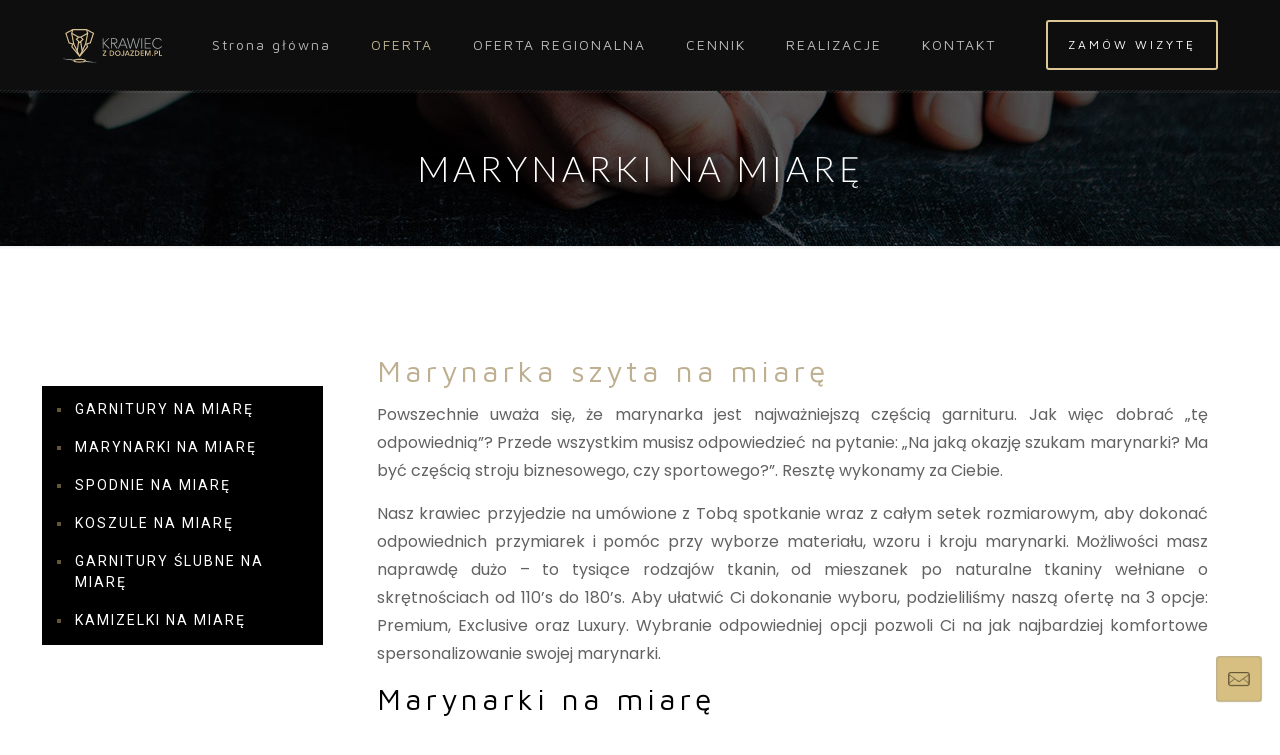

--- FILE ---
content_type: text/css; charset=UTF-8
request_url: https://krawieczdojazdem.pl/wp-content/cache/min/1/wp-content/plugins/interactive-polish-map/assets/style/interactive_polish_map.css?ver=1757961147
body_size: 6182
content:
#w{margin:0 auto}#w *{padding:0;margin:0;border:0 none;outline:0 none}#w li{cursor:pointer}#w li span{position:absolute;display:block;width:0;height:0;z-index:15}#w li a span.bg{z-index:3}#w li .map{top:0;left:0}#ipm_type_200 #w,#ipm_type_200 #w span.bg{background:transparent url(../../../../../../../../plugins/interactive-polish-map/assets/images/200.png) no-repeat -9999px 0}#ipm_type_200 #w{position:relative;top:0;left:0;display:block;background-position:0 -430px;list-style:none}#ipm_type_200 #w.ukryta{width:230px;height:215px}#ipm_type_200 #w.ukryta li{width:0;height:0;text-indent:-9999px}#ipm_type_200 #w.po_lewej{left:120px;width:230px;min-height:215px}#ipm_type_200 #w.po_lewej li{margin-left:-120px;width:120px}#ipm_type_200 #w.po_prawej{width:350px;min-height:215px}#ipm_type_200 #w.po_prawej li{width:120px;padding-left:230px}#ipm_type_200 #w.po_lewej li:first-child,#ipm_type_200 #w.po_prawej li:first-child{padding-top:2em}#ipm_type_200 #w.ponizej{width:230px;padding-top:220px;overflow:hidden}#ipm_type_200 #w.ponizej li{width:100%}#ipm_type_200 #w.ponizej.dwie_kolumny li{width:50%;float:left}#ipm_type_200 #w1 a:hover span.bg{top:115px;left:22px;width:64px;height:57px;background-position:-9px -75px}#ipm_type_200 #w1 .s1{top:115px;left:20px;width:50px;height:60px}#ipm_type_200 #w1 .s2{top:121px;left:70px;width:14px;height:17px}#ipm_type_200 #w1 .s3{top:138px;left:70px;width:4px;height:17px}#ipm_type_200 #w1 .s4{top:138px;left:74px;width:3px;height:10px}#ipm_type_200 #w1 .s5{top:138px;left:77px;width:3px;height:4px}#ipm_type_200 #w2 a:hover span.bg{top:52px;left:74px;width:51px;height:49px;background-position:-193px -216px}#ipm_type_200 #w2 .s1{top:55px;left:78px;width:45px;height:43px}#ipm_type_200 #w3 a:hover span.bg{top:97px;left:160px;width:55px;height:68px;background-position:-183px -9px}#ipm_type_200 #w3 .s1{top:96px;left:161px;width:50px;height:43px}#ipm_type_200 #w3 .s2{top:139px;left:166px;width:50px;height:8px}#ipm_type_200 #w3 .s3{top:147px;left:174px;width:45px;height:5px}#ipm_type_200 #w3 .s4{top:152px;left:180px;width:35px;height:5px}#ipm_type_200 #w3 .s5{top:157px;left:180px;width:13px;height:5px}#ipm_type_200 #w3 .s6{top:157px;left:200px;width:15px;height:5px}#ipm_type_200 #w4 a:hover span.bg{top:72px;left:20px;width:39px;height:58px;background-position:-10px -198px}#ipm_type_200 #w4 .s1{top:81px;left:27px;width:22px;height:36px}#ipm_type_200 #w4 .s2{top:77px;left:37px;width:14px;height:4px}#ipm_type_200 #w4 .s3{top:73px;left:47px;width:4px;height:4px}#ipm_type_200 #w4 .s4{top:88px;left:15px;width:30px;height:38px}#ipm_type_200 #w4 .s5{top:109px;left:45px;width:7px;height:9px}#ipm_type_200 #w4 .s6{top:112px;left:50px;width:7px;height:7px}#ipm_type_200 #w5 a:hover span.bg{top:96px;left:89px;width:54px;height:52px;background-position:-9px -138px}#ipm_type_200 #w5 .s1{top:98px;left:95px;width:47px;height:36px}#ipm_type_200 #w5 .s2{top:129px;left:91px;width:39px;height:9px}#ipm_type_200 #w5 .s3{top:138px;left:110px;width:19px;height:3px}#ipm_type_200 #w5 .s4{top:141px;left:118px;width:8px;height:4px}#ipm_type_200 #w6 a:hover span.bg{top:157px;left:109px;width:52px;height:45px;background-position:-68px -9px}#ipm_type_200 #w6 .s1{top:159px;left:111px;width:42px;height:45px}#ipm_type_200 #w6 .s2{top:177px;left:153px;width:4px;height:20px}#ipm_type_200 #w7 a:hover span.bg{top:61px;left:113px;width:79px;height:82px;background-position:-74px -125px}#ipm_type_200 #w7 .s1{top:64px;left:130px;width:58px;height:40px}#ipm_type_200 #w7 .s2{top:80px;left:117px;width:13px;height:21px}#ipm_type_200 #w7 .s3{top:72px;left:121px;width:10px;height:10px}#ipm_type_200 #w7 .s4{top:104px;left:133px;width:48px;height:3px}#ipm_type_200 #w7 .s5{top:107px;left:133px;width:33px;height:5px}#ipm_type_200 #w7 .s6{top:112px;left:142px;width:23px;height:8px}#ipm_type_200 #w7 .s7{top:120px;left:138px;width:23px;height:4px}#ipm_type_200 #w7 .s8{top:124px;left:138px;width:28px;height:10px}#ipm_type_200 #w7 .s9{top:134px;left:152px;width:14px;height:5px}#ipm_type_200 #w8 a:hover span.bg{top:135px;left:65px;width:39px;height:42px;background-position:-134px -68px}#ipm_type_200 #w8 .s1{top:138px;left:80px;width:20px;height:15px}#ipm_type_200 #w8 .s2{top:142px;left:77px;width:23px;height:16px}#ipm_type_200 #w8 .s3{top:148px;left:74px;width:22px;height:20px}#ipm_type_200 #w8 .s4{top:155px;left:70px;width:20px;height:25px}#ipm_type_200 #w9 a:hover span.bg{top:146px;left:152px;width:52px;height:60px;background-position:-10px -10px}#ipm_type_200 #w9 .s1{top:147px;left:153px;width:27px;height:30px}#ipm_type_200 #w9 .s2{top:162px;left:157px;width:50px;height:45px}#ipm_type_200 #w9 .s3{top:157px;left:193px;width:7px;height:5px}#ipm_type_200 #w10 a:hover span.bg{top:30px;left:158px;width:49px;height:72px;background-position:-58px -213px}#ipm_type_200 #w10 .s1{top:30px;left:179px;width:30px;height:66px}#ipm_type_200 #w10 .s2{top:35px;left:174px;width:5px;height:7px}#ipm_type_200 #w10 .s3{top:54px;left:171px;width:8px;height:29px}#ipm_type_200 #w10 .s4{top:59px;left:159px;width:12px;height:10px}#ipm_type_200 #w10 .s5{top:69px;left:163px;width:8px;height:5px}#ipm_type_200 #w10 .s6{top:74px;left:166px;width:5px;height:5px}#ipm_type_200 #w11 a:hover span.bg{top:18px;left:65px;width:57px;height:46px;background-position:-10px -288px}#ipm_type_200 #w11 .s1{top:15px;left:67px;width:47px;height:40px}#ipm_type_200 #w11 .s2{top:55px;left:67px;width:16px;height:6px}#ipm_type_200 #w11 .s3{top:55px;left:105px;width:9px;height:4px}#ipm_type_200 #w11 .s4{top:48px;left:114px;width:4px;height:6px}#ipm_type_200 #w12 a:hover span.bg{top:138px;left:88px;width:42px;height:57px;background-position:-83px -59px}#ipm_type_200 #w12 .s1{top:138px;left:100px;width:10px;height:3px}#ipm_type_200 #w12 .s2{top:141px;left:100px;width:18px;height:22px}#ipm_type_200 #w12 .s3{top:145px;left:118px;width:8px;height:15px}#ipm_type_200 #w12 .s4{top:158px;left:96px;width:20px;height:10px}#ipm_type_200 #w12 .s5{top:168px;left:90px;width:21px;height:30px}#ipm_type_200 #w12 .s6{top:181px;left:111px;width:6px;height:20px}#ipm_type_200 #w13 a:hover span.bg{top:130px;left:122px;width:46px;height:40px;background-position:-128px -9px}#ipm_type_200 #w13 .s1{top:134px;left:129px;width:23px;height:25px}#ipm_type_200 #w13 .s2{top:141px;left:126px;width:5px;height:18px}#ipm_type_200 #w13 .s3{top:138px;left:152px;width:15px;height:15px}#ipm_type_200 #w13 .s4{top:153px;left:135px;width:20px;height:10px}#ipm_type_200 #w13 .s5{top:153px;left:155px;width:6px;height:6px}#ipm_type_200 #w13 .s6{top:163px;left:137px;width:8px;height:4px}#ipm_type_200 #w14 a:hover span.bg{top:31px;left:110px;width:72px;height:43px;background-position:-112px -218px}#ipm_type_200 #w14 .s1{top:30px;left:114px;width:60px;height:18px}#ipm_type_200 #w14 .s2{top:30px;left:174px;width:6px;height:5px}#ipm_type_200 #w14 .s3{top:42px;left:118px;width:61px;height:12px}#ipm_type_200 #w14 .s4{top:54px;left:114px;width:57px;height:5px}#ipm_type_200 #w14 .s5{top:59px;left:114px;width:45px;height:5px}#ipm_type_200 #w14 .s6{top:64px;left:117px;width:30px;height:3px}#ipm_type_200 #w14 .s7{top:67px;left:123px;width:17px;height:5px}#ipm_type_200 #w15 a:hover span.bg{top:55px;left:44px;width:68px;height:85px;background-position:-158px -123px}#ipm_type_200 #w15 .s1{top:61px;left:51px;width:27px;height:50px}#ipm_type_200 #w15 .s2{top:81px;left:48px;width:33px;height:31px}#ipm_type_200 #w15 .s3{top:95px;left:55px;width:48px;height:20px}#ipm_type_200 #w15 .s4{top:90px;left:81px;width:8px;height:5px}#ipm_type_200 #w15 .s5{top:98px;left:103px;width:6px;height:8px}#ipm_type_200 #w15 .s6{top:115px;left:62px;width:35px;height:6px}#ipm_type_200 #w15 .s7{top:121px;left:66px;width:6px;height:3px}#ipm_type_200 #w15 .s8{top:121px;left:80px;width:16px;height:8px}#ipm_type_200 #w15 .s9{top:129px;left:84px;width:7px;height:9px}#ipm_type_200 #w16 a:hover span.bg{top:26px;left:13px;width:59px;height:63px;background-position:-139px -268px}#ipm_type_200 #w16 .s1{top:25px;left:10px;width:57px;height:36px}#ipm_type_200 #w16 .s2{top:61px;left:10px;width:50px;height:12px}#ipm_type_200 #w16 .s3{top:73px;left:10px;width:17px;height:15px}#ipm_type_200 #w16 .s4{top:73px;left:27px;width:20px;height:4px}#ipm_type_200 #w16 .s5{top:77px;left:27px;width:10px;height:4px}#ipm_type_200 #w16 .s6{top:73px;left:51px;width:6px;height:4px}#ipm_type_200 #w16 .s7{top:66px;left:60px;width:3px;height:5px}#ipm_type_300 #w,#ipm_type_300 #w span.bg{background:transparent url(../../../../../../../../plugins/interactive-polish-map/assets/images/300.png) no-repeat -9999px 0}#ipm_type_300 #w{position:relative;top:0;left:0;display:block;background-position:0 -580px;list-style:none}#ipm_type_300 #w.ukryta{width:320px;height:310px}#ipm_type_300 #w.ukryta li{width:0;height:0;text-indent:-9999px}#ipm_type_300 #w.po_lewej{left:120px;width:320px;min-height:310px}#ipm_type_300 #w.po_lewej li{margin-left:-120px;width:120px}#ipm_type_300 #w.po_prawej{width:450px;min-height:310px}#ipm_type_300 #w.po_prawej li{width:120px;padding-left:330px}#ipm_type_300 #w.po_lewej li:first-child,#ipm_type_300 #w.po_prawej li:first-child{padding-top:2em}#ipm_type_300 #w.ponizej{width:320px;padding-top:315px;overflow:hidden}#ipm_type_300 #w.ponizej li{width:100%}#ipm_type_300 #w.ponizej.dwie_kolumny li{width:50%;float:left}#ipm_type_300 #w1 a:hover span.bg{top:164px;left:29px;width:95px;height:85px;background-position:-10px -110px}#ipm_type_300 #w1 .s1{top:182px;left:20px;width:80px;height:80px}#ipm_type_300 #w1 .s2{top:176px;left:47px;width:70px;height:6px}#ipm_type_300 #w1 .s3{top:182px;left:100px;width:22px;height:15px}#ipm_type_300 #w1 .s4{top:197px;left:100px;width:7px;height:25px}#ipm_type_300 #w1 .s5{top:197px;left:107px;width:7px;height:12px}#ipm_type_300 #w1 .s6{top:166px;left:63px;width:27px;height:10px}#ipm_type_300 #w2 a:hover span.bg{top:69px;left:107px;width:76px;height:73px;background-position:-284px -321px}#ipm_type_300 #w2 .s1{top:71px;left:122px;width:18px;height:7px}#ipm_type_300 #w2 .s2{top:74px;left:122px;width:31px;height:4px}#ipm_type_300 #w2 .s3{top:78px;left:112px;width:60px;height:55px}#ipm_type_300 #w2 .s4{top:90px;left:172px;width:8px;height:20px}#ipm_type_300 #w2 .s5{top:133px;left:150px;width:17px;height:5px}#ipm_type_300 #w3 a:hover span.bg{top:137px;left:236px;width:81px;height:101px;background-position:-265px -13px}#ipm_type_300 #w3 .s1{top:153px;left:245px;width:75px;height:58px}#ipm_type_300 #w3 .s2{top:138px;left:278px;width:25px;height:15px}#ipm_type_300 #w3 .s3{top:148px;left:267px;width:18px;height:87px}#ipm_type_300 #w3 .s4{top:210px;left:257px;width:65px;height:10px}#ipm_type_300 #w3 .s5{top:220px;left:285px;width:35px;height:10px}#ipm_type_300 #w3 .s6{top:230px;left:297px;width:10px;height:5px}#ipm_type_300 #w3 .s7{top:170px;left:239px;width:6px;height:6px}#ipm_type_300 #w4 a:hover span.bg{top:100px;left:24px;width:60px;height:86px;background-position:-8px -291px}#ipm_type_300 #w4 .s1{top:122px;left:20px;width:47px;height:30px}#ipm_type_300 #w4 .s2{top:152px;left:20px;width:53px;height:14px}#ipm_type_300 #w4 .s3{top:160px;left:73px;width:7px;height:6px}#ipm_type_300 #w4 .s4{top:166px;left:20px;width:43px;height:10px}#ipm_type_300 #w4 .s5{top:176px;left:20px;width:27px;height:6px}#ipm_type_300 #w4 .s6{top:112px;left:35px;width:35px;height:10px}#ipm_type_300 #w4 .s7{top:106px;left:50px;width:20px;height:6px}#ipm_type_300 #w4 .s8{top:101px;left:65px;width:7px;height:6px}#ipm_type_300 #w5 a:hover span.bg{top:136px;left:130px;width:80px;height:78px;background-position:-9px -204px}#ipm_type_300 #w5 .s1{top:153px;left:150px;width:50px;height:57px}#ipm_type_300 #w5 .s2{top:138px;left:158px;width:15px;height:15px}#ipm_type_300 #w5 .s3{top:143px;left:173px;width:18px;height:10px}#ipm_type_300 #w5 .s4{top:148px;left:191px;width:5px;height:5px}#ipm_type_300 #w5 .s5{top:159px;left:200px;width:7px;height:12px}#ipm_type_300 #w5 .s6{top:165px;left:140px;width:10px;height:36px}#ipm_type_300 #w5 .s7{top:183px;left:132px;width:8px;height:15px}#ipm_type_300 #w5 .s8{top:171px;left:200px;width:4px;height:17px}#ipm_type_300 #w6 a:hover span.bg{top:227px;left:160px;width:76px;height:66px;background-position:-96px -10px}#ipm_type_300 #w6 .s1{top:242px;left:170px;width:55px;height:60px}#ipm_type_300 #w6 .s2{top:247px;left:163px;width:7px;height:15px}#ipm_type_300 #w6 .s3{top:270px;left:225px;width:8px;height:15px}#ipm_type_300 #w6 .s4{top:257px;left:225px;width:6px;height:13px}#ipm_type_300 #w6 .s5{top:237px;left:170px;width:31px;height:5px}#ipm_type_300 #w6 .s6{top:232px;left:174px;width:27px;height:5px}#ipm_type_300 #w6 .s7{top:228px;left:184px;width:15px;height:4px}#ipm_type_300 #w6 .s8{top:237px;left:213px;width:12px;height:5px}#ipm_type_300 #w7 a:hover span.bg{top:83px;left:166px;width:117px;height:121px;background-position:-106px -184px}#ipm_type_300 #w7 .s1{top:171px;left:204px;width:35px;height:17px}#ipm_type_300 #w7 .s2{top:175px;left:207px;width:38px;height:20px}#ipm_type_300 #w7 .s3{top:195px;left:225px;width:20px;height:4px}#ipm_type_300 #w7 .s4{top:110px;left:172px;width:90px;height:33px}#ipm_type_300 #w7 .s5{top:133px;left:167px;width:5px;height:6px}#ipm_type_300 #w7 .s6{top:133px;left:191px;width:87px;height:15px}#ipm_type_300 #w7 .s7{top:85px;left:222px;width:14px;height:17px}#ipm_type_300 #w7 .s8{top:102px;left:207px;width:39px;height:69px}#ipm_type_300 #w7 .s9{top:148px;left:196px;width:11px;height:11px}#ipm_type_300 #w7 .s10{top:148px;left:245px;width:22px;height:5px}#ipm_type_300 #w7 .s11{top:90px;left:180px;width:42px;height:20px}#ipm_type_300 #w8 a:hover span.bg{top:194px;left:94px;width:57px;height:62px;background-position:-199px -99px}#ipm_type_300 #w8 .s1{top:197px;left:114px;width:35px;height:20px}#ipm_type_300 #w8 .s2{top:209px;left:107px;width:37px;height:18px}#ipm_type_300 #w8 .s3{top:222px;left:100px;width:40px;height:20px}#ipm_type_300 #w8 .s4{top:242px;left:100px;width:30px;height:20px}#ipm_type_300 #w9 a:hover span.bg{top:210px;left:224px;width:77px;height:90px;background-position:-10px -10px}#ipm_type_300 #w9 .s1{top:235px;left:225px;width:80px;height:22px}#ipm_type_300 #w9 .s2{top:257px;left:231px;width:60px;height:45px}#ipm_type_300 #w9 .s3{top:230px;left:285px;width:12px;height:5px}#ipm_type_300 #w9 .s4{top:211px;left:245px;width:12px;height:9px}#ipm_type_300 #w9 .s5{top:220px;left:240px;width:28px;height:8px}#ipm_type_300 #w9 .s6{top:228px;left:230px;width:37px;height:7px}#ipm_type_300 #w10 a:hover span.bg{top:36px;left:233px;width:72px;height:105px;background-position:-83px -314px}#ipm_type_300 #w10 .s1{top:33px;left:262px;width:45px;height:100px}#ipm_type_300 #w10 .s2{top:43px;left:259px;width:4px;height:9px}#ipm_type_300 #w10 .s3{top:133px;left:277px;width:25px;height:5px}#ipm_type_300 #w10 .s4{top:71px;left:253px;width:9px;height:45px}#ipm_type_300 #w10 .s5{top:77px;left:246px;width:7px;height:35px}#ipm_type_300 #w10 .s6{top:82px;left:236px;width:10px;height:20px}#ipm_type_300 #w11 a:hover span.bg{top:19px;left:94px;width:84px;height:67px;background-position:-10px -424px}#ipm_type_300 #w11 .s1{top:15px;left:97px;width:70px;height:56px}#ipm_type_300 #w11 .s2{top:71px;left:97px;width:16px;height:10px}#ipm_type_300 #w11 .s3{top:71px;left:113px;width:9px;height:7px}#ipm_type_300 #w11 .s4{top:71px;left:153px;width:13px;height:7px}#ipm_type_300 #w11 .s5{top:71px;left:140px;width:13px;height:3px}#ipm_type_300 #w11 .s6{top:63px;left:167px;width:6px;height:7px}#ipm_type_300 #w12 a:hover span.bg{top:199px;left:128px;width:63px;height:85px;background-position:-119px -86px}#ipm_type_300 #w12 .s1{top:202px;left:149px;width:25px;height:35px}#ipm_type_300 #w12 .s2{top:217px;left:144px;width:26px;height:30px}#ipm_type_300 #w12 .s3{top:226px;left:140px;width:23px;height:60px}#ipm_type_300 #w12 .s4{top:210px;left:174px;width:10px;height:22px}#ipm_type_300 #w12 .s5{top:242px;left:130px;width:15px;height:20px}#ipm_type_300 #w12 .s6{top:262px;left:163px;width:8px;height:25px}#ipm_type_300 #w13 a:hover span.bg{top:186px;left:179px;width:68px;height:58px;background-position:-188px -13px}#ipm_type_300 #w13 .s1{top:203px;left:184px;width:56px;height:25px}#ipm_type_300 #w13 .s2{top:195px;left:190px;width:35px;height:8px}#ipm_type_300 #w13 .s3{top:188px;left:200px;width:7px;height:8px}#ipm_type_300 #w13 .s4{top:199px;left:225px;width:20px;height:21px}#ipm_type_300 #w13 .s5{top:228px;left:199px;width:31px;height:8px}#ipm_type_300 #w13 .s6{top:236px;left:201px;width:12px;height:6px}#ipm_type_300 #w14 a:hover span.bg{top:37px;left:161px;width:108px;height:65px;background-position:-164px -323px}#ipm_type_300 #w14 .s1{top:35px;left:167px;width:92px;height:28px}#ipm_type_300 #w14 .s2{top:35px;left:259px;width:7px;height:8px}#ipm_type_300 #w14 .s3{top:52px;left:173px;width:90px;height:19px}#ipm_type_300 #w14 .s4{top:70px;left:166px;width:70px;height:15px}#ipm_type_300 #w14 .s5{top:71px;left:236px;width:10px;height:11px}#ipm_type_300 #w14 .s6{top:71px;left:246px;width:7px;height:6px}#ipm_type_300 #w14 .s7{top:85px;left:170px;width:52px;height:5px}#ipm_type_300 #w14 .s8{top:90px;left:180px;width:27px;height:5px}#ipm_type_300 #w14 .s9{top:95px;left:180px;width:20px;height:5px}#ipm_type_300 #w15 a:hover span.bg{top:74px;left:63px;width:102px;height:128px;background-position:-233px -178px}#ipm_type_300 #w15 .s1{top:78px;left:93px;width:6px;height:5px}#ipm_type_300 #w15 .s2{top:81px;left:85px;width:27px;height:85px}#ipm_type_300 #w15 .s3{top:101px;left:80px;width:5px;height:65px}#ipm_type_300 #w15 .s4{top:106px;left:70px;width:45px;height:50px}#ipm_type_300 #w15 .s5{top:120px;left:67px;width:53px;height:32px}#ipm_type_300 #w15 .s6{top:125px;left:73px;width:55px;height:35px}#ipm_type_300 #w15 .s7{top:131px;left:90px;width:50px;height:45px}#ipm_type_300 #w15 .s8{top:176px;left:117px;width:23px;height:7px}#ipm_type_300 #w15 .s9{top:183px;left:122px;width:10px;height:15px}#ipm_type_300 #w15 .s10{top:131px;left:140px;width:10px;height:34px}#ipm_type_300 #w15 .s11{top:138px;left:150px;width:8px;height:15px}#ipm_type_300 #w16 a:hover span.bg{top:31px;left:15px;width:88px;height:94px;background-position:-204px -399px}#ipm_type_300 #w16 .s1{top:30px;left:15px;width:82px;height:48px}#ipm_type_300 #w16 .s2{top:78px;left:15px;width:70px;height:23px}#ipm_type_300 #w16 .s3{top:78px;left:85px;width:8px;height:6px}#ipm_type_300 #w16 .s4{top:91px;left:85px;width:4px;height:8px}#ipm_type_300 #w16 .s5{top:101px;left:10px;width:55px;height:5px}#ipm_type_300 #w16 .s6{top:101px;left:72px;width:8px;height:5px}#ipm_type_300 #w16 .s7{top:106px;left:10px;width:25px;height:16px}#ipm_type_300 #w16 .s8{top:106px;left:35px;width:15px;height:6px}#ipm_type_400 #w,#ipm_type_400 #w span.bg{background:transparent url(../../../../../../../../plugins/interactive-polish-map/assets/images/400.png) no-repeat -9999px 0}#ipm_type_400 #w{position:relative;top:0;left:0;display:block;background-position:0 -780px;list-style:none}#ipm_type_400 #w.ukryta{width:440px;height:410px}#ipm_type_400 #w.ukryta li{width:0;height:0;text-indent:-9999px}#ipm_type_400 #w.po_lewej{left:150px;width:440px;min-height:410px}#ipm_type_400 #w.po_lewej li{margin-left:-150px;width:150px}#ipm_type_400 #w.po_prawej{width:600px;min-height:410px}#ipm_type_400 #w.po_prawej li{width:150px;padding-left:440px}#ipm_type_400 #w.po_lewej li:first-child,#ipm_type_400 #w.po_prawej li:first-child{padding-top:2em}#ipm_type_400 #w.ponizej{width:440px;padding-top:415px;overflow:hidden}#ipm_type_400 #w.ponizej li{width:100%}#ipm_type_400 #w.ponizej.dwie_kolumny li{width:50%;float:left}#ipm_type_400 #w.ponizej.trzy_kolumny li{width:33%;float:left}#ipm_type_400 #w1 a:hover span.bg{top:212px;left:36px;width:125px;height:112px;background-position:-12px -143px}#ipm_type_400 #w1 .s1{top:226px;left:60px;width:70px;height:100px}#ipm_type_400 #w1 .s2{top:215px;left:82px;width:33px;height:15px}#ipm_type_400 #w1 .s3{top:235px;left:25px;width:40px;height:50px}#ipm_type_400 #w1 .s4{top:226px;left:130px;width:20px;height:44px}#ipm_type_400 #w1 .s5{top:239px;left:150px;width:8px;height:17px}#ipm_type_400 #w1 .s6{top:270px;left:130px;width:12px;height:10px}#ipm_type_400 #w1 .s7{top:280px;left:130px;width:7px;height:11px}#ipm_type_400 #w2 a:hover span.bg{top:86px;left:139px;width:101px;height:96px;background-position:-372px -423px}#ipm_type_400 #w2 .s1{top:98px;left:146px;width:70px;height:62px}#ipm_type_400 #w2 .s2{top:90px;left:162px;width:36px;height:10px}#ipm_type_400 #w2 .s3{top:112px;left:216px;width:19px;height:29px}#ipm_type_400 #w2 .s4{top:141px;left:216px;width:10px;height:20px}#ipm_type_400 #w2 .s5{top:160px;left:166px;width:60px;height:7px}#ipm_type_400 #w2 .s6{top:167px;left:185px;width:37px;height:4px}#ipm_type_400 #w2 .s7{top:171px;left:197px;width:22px;height:7px}#ipm_type_400 #w3 a:hover span.bg{top:176px;left:311px;width:107px;height:133px;background-position:-346px -15px}#ipm_type_400 #w3 .s1{top:175px;left:322px;width:100px;height:100px}#ipm_type_400 #w3 .s2{top:220px;left:313px;width:10px;height:7px}#ipm_type_400 #w3 .s3{top:275px;left:338px;width:85px;height:12px}#ipm_type_400 #w3 .s4{top:287px;left:353px;width:70px;height:10px}#ipm_type_400 #w3 .s5{top:297px;left:350px;width:26px;height:8px}#ipm_type_400 #w3 .s6{top:297px;left:390px;width:20px;height:10px}#ipm_type_400 #w4 a:hover span.bg{top:126px;left:31px;width:77px;height:114px;background-position:-12px -384px}#ipm_type_400 #w4 .s1{top:156px;left:25px;width:60px;height:70px}#ipm_type_400 #w4 .s2{top:143px;left:46px;width:40px;height:13px}#ipm_type_400 #w4 .s3{top:134px;left:66px;width:25px;height:9px}#ipm_type_400 #w4 .s4{top:126px;left:84px;width:8px;height:8px}#ipm_type_400 #w4 .s5{top:226px;left:25px;width:35px;height:10px}#ipm_type_400 #w4 .s6{top:195px;left:85px;width:10px;height:20px}#ipm_type_400 #w4 .s7{top:205px;left:95px;width:10px;height:13px}#ipm_type_400 #w5 a:hover span.bg{top:175px;left:170px;width:107px;height:102px;background-position:-12px -268px}#ipm_type_400 #w5 .s1{top:177px;left:211px;width:20px;height:10px}#ipm_type_400 #w5 .s2{top:187px;left:205px;width:45px;height:75px}#ipm_type_400 #w5 .s3{top:262px;left:228px;width:14px;height:11px}#ipm_type_400 #w5 .s4{top:197px;left:197px;width:62px;height:55px}#ipm_type_400 #w5 .s5{top:212px;left:183px;width:22px;height:50px}#ipm_type_400 #w5 .s6{top:239px;left:174px;width:10px;height:17px}#ipm_type_400 #w5 .s7{top:182px;left:231px;width:18px;height:5px}#ipm_type_400 #w5 .s8{top:190px;left:250px;width:9px;height:7px}#ipm_type_400 #w5 .s9{top:205px;left:259px;width:12px;height:17px}#ipm_type_400 #w5 .s10{top:219px;left:259px;width:8px;height:25px}#ipm_type_400 #w6 a:hover span.bg{top:296px;left:210px;width:101px;height:87px;background-position:-123px -10px}#ipm_type_400 #w6 .s1{top:298px;left:241px;width:20px;height:5px}#ipm_type_400 #w6 .s2{top:303px;left:227px;width:37px;height:7px}#ipm_type_400 #w6 .s3{top:310px;left:224px;width:40px;height:75px}#ipm_type_400 #w6 .s4{top:320px;left:215px;width:9px;height:22px}#ipm_type_400 #w6 .s5{top:316px;left:264px;width:43px;height:65px}#ipm_type_400 #w6 .s6{top:308px;left:279px;width:17px;height:8px}#ipm_type_400 #w7 a:hover span.bg{top:104px;left:217px;width:155px;height:160px;background-position:-135px -243px}#ipm_type_400 #w7 .s1{top:127px;left:235px;width:88px;height:55px}#ipm_type_400 #w7 .s2{top:105px;left:265px;width:58px;height:100px}#ipm_type_400 #w7 .s3{top:140px;left:226px;width:10px;height:42px}#ipm_type_400 #w7 .s4{top:167px;left:219px;width:7px;height:10px}#ipm_type_400 #w7 .s5{top:143px;left:249px;width:112px;height:50px}#ipm_type_400 #w7 .s6{top:175px;left:361px;width:7px;height:10px}#ipm_type_400 #w7 .s7{top:193px;left:258px;width:8px;height:12px}#ipm_type_400 #w7 .s8{top:205px;left:271px;width:42px;height:47px}#ipm_type_400 #w7 .s9{top:205px;left:313px;width:10px;height:15px}#ipm_type_400 #w7 .s10{top:227px;left:293px;width:29px;height:32px}#ipm_type_400 #w7 .s11{top:222px;left:267px;width:5px;height:22px}#ipm_type_400 #w7 .s12{top:193px;left:323px;width:20px;height:4px}#ipm_type_400 #w8 a:hover span.bg{top:252px;left:122px;width:77px;height:81px;background-position:-259px -126px}#ipm_type_400 #w8 .s1{top:291px;left:130px;width:40px;height:45px}#ipm_type_400 #w8 .s2{top:280px;left:137px;width:45px;height:37px}#ipm_type_400 #w8 .s3{top:270px;left:142px;width:47px;height:25px}#ipm_type_400 #w8 .s4{top:256px;left:150px;width:43px;height:22px}#ipm_type_400 #w9 a:hover span.bg{top:273px;left:295px;width:103px;height:118px;background-position:-8px -10px}#ipm_type_400 #w9 .s1{top:286px;left:315px;width:38px;height:11px}#ipm_type_400 #w9 .s2{top:275px;left:322px;width:16px;height:12px}#ipm_type_400 #w9 .s3{top:296px;left:307px;width:43px;height:9px}#ipm_type_400 #w9 .s4{top:297px;left:376px;width:14px;height:9px}#ipm_type_400 #w9 .s5{top:305px;left:307px;width:90px;height:90px}#ipm_type_400 #w9 .s6{top:302px;left:296px;width:11px;height:31px}#ipm_type_400 #w9 .s7{top:333px;left:302px;width:6px;height:15px}#ipm_type_400 #w10 a:hover span.bg{top:42px;left:307px;width:98px;height:138px;background-position:-105px -417px}#ipm_type_400 #w10 .s1{top:35px;left:347px;width:60px;height:140px}#ipm_type_400 #w10 .s2{top:50px;left:340px;width:7px;height:15px}#ipm_type_400 #w10 .s3{top:102px;left:310px;width:40px;height:27px}#ipm_type_400 #w10 .s4{top:90px;left:333px;width:15px;height:60px}#ipm_type_400 #w10 .s5{top:100px;left:323px;width:10px;height:43px}#ipm_type_400 #w10 .s6{top:150px;left:342px;width:5px;height:12px}#ipm_type_400 #w11 a:hover span.bg{top:19px;left:121px;width:114px;height:89px;background-position:-12px -560px}#ipm_type_400 #w11 .s1{top:15px;left:127px;width:93px;height:75px}#ipm_type_400 #w11 .s2{top:90px;left:127px;width:35px;height:11px}#ipm_type_400 #w11 .s3{top:90px;left:198px;width:20px;height:10px}#ipm_type_400 #w11 .s4{top:75px;left:220px;width:7px;height:10px}#ipm_type_400 #w12 a:hover span.bg{top:258px;left:167px;width:85px;height:110px;background-position:-154px -111px}#ipm_type_400 #w12 .s1{top:262px;left:193px;width:35px;height:48px}#ipm_type_400 #w12 .s2{top:278px;left:189px;width:35px;height:42px}#ipm_type_400 #w12 .s3{top:295px;left:182px;width:33px;height:80px}#ipm_type_400 #w12 .s4{top:317px;left:170px;width:12px;height:25px}#ipm_type_400 #w12 .s5{top:342px;left:215px;width:10px;height:35px}#ipm_type_400 #w12 .s6{top:273px;left:227px;width:14px;height:30px}#ipm_type_400 #w13 a:hover span.bg{top:242px;left:236px;width:93px;height:77px;background-position:-243px -15px}#ipm_type_400 #w13 .s1{top:252px;left:250px;width:45px;height:46px}#ipm_type_400 #w13 .s2{top:244px;left:259px;width:13px;height:10px}#ipm_type_400 #w13 .s3{top:262px;left:241px;width:10px;height:36px}#ipm_type_400 #w13 .s4{top:259px;left:295px;width:27px;height:27px}#ipm_type_400 #w13 .s5{top:298px;left:261px;width:38px;height:10px}#ipm_type_400 #w13 .s6{top:308px;left:264px;width:15px;height:8px}#ipm_type_400 #w13 .s7{top:286px;left:295px;width:20px;height:10px}#ipm_type_400 #w13 .s8{top:296px;left:295px;width:12px;height:6px}#ipm_type_400 #w14 a:hover span.bg{top:44px;left:211px;width:145px;height:86px;background-position:-213px -428px}#ipm_type_400 #w14 .s1{top:35px;left:220px;width:120px;height:40px}#ipm_type_400 #w14 .s2{top:35px;left:340px;width:10px;height:15px}#ipm_type_400 #w14 .s3{top:75px;left:227px;width:100px;height:30px}#ipm_type_400 #w14 .s4{top:65px;left:327px;width:20px;height:25px}#ipm_type_400 #w14 .s5{top:85px;left:218px;width:115px;height:15px}#ipm_type_400 #w14 .s6{top:97px;left:215px;width:80px;height:15px}#ipm_type_400 #w14 .s7{top:112px;left:235px;width:31px;height:15px}#ipm_type_400 #w14 .s8{top:112px;left:266px;width:15px;height:6px}#ipm_type_400 #w15 a:hover span.bg{top:93px;left:81px;width:136px;height:167px;background-position:-304px -236px}#ipm_type_400 #w15 .s1{top:101px;left:112px;width:35px;height:25px}#ipm_type_400 #w15 .s2{top:126px;left:108px;width:39px;height:90px}#ipm_type_400 #w15 .s3{top:166px;left:105px;width:80px;height:50px}#ipm_type_400 #w15 .s4{top:143px;left:85px;width:67px;height:52px}#ipm_type_400 #w15 .s5{top:133px;left:91px;width:20px;height:10px}#ipm_type_400 #w15 .s6{top:195px;left:93px;width:12px;height:10px}#ipm_type_400 #w15 .s7{top:160px;left:150px;width:17px;height:8px}#ipm_type_400 #w15 .s8{top:170px;left:185px;width:12px;height:42px}#ipm_type_400 #w15 .s9{top:177px;left:197px;width:8px;height:20px}#ipm_type_400 #w15 .s10{top:177px;left:205px;width:6px;height:10px}#ipm_type_400 #w15 .s11{top:216px;left:114px;width:70px;height:10px}#ipm_type_400 #w15 .s12{top:226px;left:150px;width:33px;height:13px}#ipm_type_400 #w15 .s13{top:239px;left:158px;width:16px;height:17px}#ipm_type_400 #w16 a:hover span.bg{top:35px;left:17px;width:119px;height:124px;background-position:-266px -526px}#ipm_type_400 #w16 .s1{top:31px;left:17px;width:95px;height:95px}#ipm_type_400 #w16 .s2{top:31px;left:112px;width:15px;height:70px}#ipm_type_400 #w16 .s3{top:126px;left:16px;width:30px;height:30px}#ipm_type_400 #w16 .s4{top:126px;left:46px;width:20px;height:17px}#ipm_type_400 #w16 .s5{top:126px;left:66px;width:18px;height:8px}#ipm_type_400 #w16 .s6{top:126px;left:92px;width:16px;height:7px}#ipm_type_500 #w,#ipm_type_500 #w span.bg{background:transparent url(../../../../../../../../plugins/interactive-polish-map/assets/images/500.png) no-repeat -9999px 0}#ipm_type_500 #w{position:relative;top:0;left:0;display:block;background-position:0 -990px;list-style:none}#ipm_type_500 #w.ukryta{width:540px;height:500px}#ipm_type_500 #w.ukryta li{width:0;height:0;text-indent:-9999px}#ipm_type_500 #w.po_lewej{left:210px;width:540px;min-height:500px}#ipm_type_500 #w.po_lewej li{margin-left:-210px;width:200px}#ipm_type_500 #w.po_prawej{width:750px;min-height:500px}#ipm_type_500 #w.po_prawej li{width:200px;padding-left:550px}#ipm_type_500 #w.po_lewej li:first-child,#ipm_type_500 #w.po_prawej li:first-child{padding-top:2em}#ipm_type_500 #w.ponizej{width:540px;padding-top:520px;overflow:hidden}#ipm_type_500 #w.ponizej li{width:100%}#ipm_type_500 #w.ponizej.dwie_kolumny li{width:50%;float:left}#ipm_type_500 #w.ponizej.trzy_kolumny li{width:33%;float:left}#ipm_type_500 #w li span{position:absolute;display:block;width:0;height:0;z-index:15}#ipm_type_500 #w1 a:hover span.bg{top:260px;left:42px;width:156px;height:140px;background-position:-9px -176px}#ipm_type_500 #w1 .s1{top:288px;left:38px;width:120px;height:115px}#ipm_type_500 #w1 .s2{top:273px;left:87px;width:100px;height:15px}#ipm_type_500 #w1 .s3{top:263px;left:100px;width:38px;height:10px}#ipm_type_500 #w1 .s4{top:288px;left:158px;width:31px;height:40px}#ipm_type_500 #w1 .s5{top:328px;left:158px;width:15px;height:30px}#ipm_type_500 #w1 .s6{top:278px;left:77px;width:10px;height:10px}#ipm_type_500 #w1 .s7{top:290px;left:189px;width:8px;height:23px}#ipm_type_500 #w2 a:hover span.bg{top:103px;left:172px;width:123px;height:118px;background-position:-469px -528px}#ipm_type_500 #w2 .s1{top:115px;left:178px;width:50px;height:80px}#ipm_type_500 #w2 .s2{top:117px;left:228px;width:38px;height:90px}#ipm_type_500 #w2 .s3{top:131px;left:266px;width:10px;height:72px}#ipm_type_500 #w2 .s4{top:203px;left:240px;width:35px;height:15px}#ipm_type_500 #w2 .s5{top:136px;left:275px;width:15px;height:37px}#ipm_type_500 #w2 .s6{top:170px;left:275px;width:7px;height:28px}#ipm_type_500 #w2 .s7{top:195px;left:205px;width:25px;height:10px}#ipm_type_500 #w2 .s8{top:110px;left:228px;width:18px;height:7px}#ipm_type_500 #w2 .s9{top:105px;left:200px;width:27px;height:12px}#ipm_type_500 #w3 a:hover span.bg{top:216px;left:387px;width:133px;height:166px;background-position:-433px -9px}#ipm_type_500 #w3 .s1{top:238px;left:398px;width:125px;height:105px}#ipm_type_500 #w3 .s2{top:218px;left:455px;width:35px;height:20px}#ipm_type_500 #w3 .s3{top:343px;left:438px;width:80px;height:26px}#ipm_type_500 #w3 .s4{top:343px;left:420px;width:20px;height:12px}#ipm_type_500 #w3 .s5{top:230px;left:440px;width:17px;height:8px}#ipm_type_500 #w3 .s6{top:367px;left:433px;width:40px;height:10px}#ipm_type_500 #w3 .s7{top:367px;left:484px;width:20px;height:13px}#ipm_type_500 #w3 .s8{top:271px;left:388px;width:10px;height:10px}#ipm_type_500 #w4 a:hover span.bg{top:153px;left:36px;width:94px;height:143px;background-position:-9px -478px}#ipm_type_500 #w4 .s1{top:163px;left:76px;width:34px;height:25px}#ipm_type_500 #w4 .s2{top:174px;left:52px;width:24px;height:14px}#ipm_type_500 #w4 .s3{top:187px;left:25px;width:82px;height:75px}#ipm_type_500 #w4 .s4{top:245px;left:97px;width:17px;height:19px}#ipm_type_500 #w4 .s5{top:262px;left:35px;width:64px;height:18px}#ipm_type_500 #w4 .s6{top:252px;left:113px;width:15px;height:15px}#ipm_type_500 #w4 .s7{top:154px;left:102px;width:10px;height:10px}#ipm_type_500 #w4 .s8{top:280px;left:43px;width:33px;height:10px}#ipm_type_500 #w4 .s9{top:280px;left:83px;width:8px;height:8px}#ipm_type_500 #w5 a:hover span.bg{top:214px;left:210px;width:131px;height:127px;background-position:-9px -333px}#ipm_type_500 #w5 .s1{top:240px;left:240px;width:85px;height:70px}#ipm_type_500 #w5 .s2{top:217px;left:259px;width:23px;height:8px}#ipm_type_500 #w5 .s3{top:260px;left:226px;width:15px;height:60px}#ipm_type_500 #w5 .s4{top:293px;left:215px;width:15px;height:22px}#ipm_type_500 #w5 .s5{top:308px;left:240px;width:70px;height:18px}#ipm_type_500 #w5 .s6{top:325px;left:278px;width:22px;height:14px}#ipm_type_500 #w5 .s7{top:224px;left:253px;width:60px;height:16px}#ipm_type_500 #w5 .s8{top:252px;left:325px;width:12px;height:22px}#ipm_type_500 #w5 .s9{top:277px;left:325px;width:7px;height:25px}#ipm_type_500 #w6 a:hover span.bg{top:365px;left:260px;width:125px;height:109px;background-position:-152px -9px}#ipm_type_500 #w6 .s1{top:390px;left:277px;width:93px;height:90px}#ipm_type_500 #w6 .s2{top:397px;left:268px;width:10px;height:30px}#ipm_type_500 #w6 .s3{top:375px;left:278px;width:50px;height:15px}#ipm_type_500 #w6 .s4{top:367px;left:302px;width:23px;height:8px}#ipm_type_500 #w6 .s5{top:381px;left:345px;width:25px;height:10px}#ipm_type_500 #w6 .s6{top:410px;left:368px;width:8px;height:50px}#ipm_type_500 #w6 .s7{top:403px;left:262px;width:6px;height:12px}#ipm_type_500 #w6 .s8{top:426px;left:375px;width:6px;height:30px}#ipm_type_500 #w7 a:hover span.bg{top:125px;left:269px;width:193px;height:200px;background-position:-168px -301px}#ipm_type_500 #w7 .s1{top:135px;left:350px;width:37px;height:20px}#ipm_type_500 #w7 .s2{top:145px;left:325px;width:25px;height:10px}#ipm_type_500 #w7 .s3{top:155px;left:288px;width:115px;height:70px}#ipm_type_500 #w7 .s4{top:170px;left:280px;width:8px;height:53px}#ipm_type_500 #w7 .s5{top:173px;left:403px;width:25px;height:70px}#ipm_type_500 #w7 .s6{top:210px;left:428px;width:25px;height:26px}#ipm_type_500 #w7 .s7{top:225px;left:337px;width:66px;height:47px}#ipm_type_500 #w7 .s8{top:225px;left:317px;width:20px;height:27px}#ipm_type_500 #w7 .s9{top:272px;left:330px;width:60px;height:35px}#ipm_type_500 #w7 .s10{top:127px;left:370px;width:15px;height:8px}#ipm_type_500 #w7 .s11{top:280px;left:365px;width:35px;height:40px}#ipm_type_500 #w7 .s12{top:202px;left:273px;width:7px;height:17px}#ipm_type_500 #w7 .s13{top:307px;left:345px;width:20px;height:6px}#ipm_type_500 #w7 .s14{top:215px;left:452px;width:8px;height:11px}#ipm_type_500 #w8 a:hover span.bg{top:310px;left:150px;width:94px;height:102px;background-position:-324px -155px}#ipm_type_500 #w8 .s1{top:345px;left:167px;width:60px;height:45px}#ipm_type_500 #w8 .s2{top:331px;left:173px;width:62px;height:34px}#ipm_type_500 #w8 .s3{top:316px;left:182px;width:58px;height:25px}#ipm_type_500 #w8 .s4{top:360px;left:157px;width:10px;height:25px}#ipm_type_500 #w8 .s5{top:388px;left:182px;width:28px;height:30px}#ipm_type_500 #w9 a:hover span.bg{top:337px;left:367px;width:126px;height:147px;background-position:-10px -9px}#ipm_type_500 #w9 .s1{top:378px;left:380px;width:115px;height:110px}#ipm_type_500 #w9 .s2{top:373px;left:370px;width:10px;height:45px}#ipm_type_500 #w9 .s3{top:364px;left:380px;width:55px;height:14px}#ipm_type_500 #w9 .s4{top:353px;left:392px;width:47px;height:11px}#ipm_type_500 #w9 .s5{top:369px;left:467px;width:20px;height:9px}#ipm_type_500 #w9 .s6{top:340px;left:402px;width:20px;height:13px}#ipm_type_500 #w10 a:hover span.bg{top:47px;left:381px;width:118px;height:173px;background-position:-128px -518px}#ipm_type_500 #w10 .s1{top:45px;left:434px;width:80px;height:168px}#ipm_type_500 #w10 .s2{top:120px;left:405px;width:30px;height:57px}#ipm_type_500 #w10 .s3{top:124px;left:386px;width:19px;height:32px}#ipm_type_500 #w10 .s4{top:59px;left:424px;width:11px;height:16px}#ipm_type_500 #w10 .s5{top:107px;left:418px;width:20px;height:20px}#ipm_type_500 #w10 .s6{top:114px;left:411px;width:7px;height:7px}#ipm_type_500 #w10 .s7{top:155px;left:397px;width:10px;height:10px}#ipm_type_500 #w10 .s8{top:175px;left:427px;width:8px;height:29px}#ipm_type_500 #w11 a:hover span.bg{top:18px;left:149px;width:138px;height:110px;background-position:-9px -698px}#ipm_type_500 #w11 .s1{top:15px;left:154px;width:118px;height:92px}#ipm_type_500 #w11 .s2{top:107px;left:157px;width:43px;height:10px}#ipm_type_500 #w11 .s3{top:107px;left:224px;width:47px;height:5px}#ipm_type_500 #w11 .s4{top:117px;left:159px;width:23px;height:6px}#ipm_type_500 #w11 .s5{top:112px;left:245px;width:21px;height:7px}#ipm_type_500 #w11 .s6{top:90px;left:272px;width:12px;height:13px}#ipm_type_500 #w12 a:hover span.bg{top:318px;left:206px;width:102px;height:139px;background-position:-193px -136px}#ipm_type_500 #w12 .s1{top:325px;left:238px;width:40px;height:70px}#ipm_type_500 #w12 .s2{top:335px;left:276px;width:25px;height:40px}#ipm_type_500 #w12 .s3{top:365px;left:226px;width:38px;height:95px}#ipm_type_500 #w12 .s4{top:394px;left:209px;width:54px;height:70px}#ipm_type_500 #w12 .s5{top:426px;left:264px;width:18px;height:30px}#ipm_type_500 #w12 .s6{top:322px;left:244px;width:16px;height:3px}#ipm_type_500 #w12 .s7{top:342px;left:233px;width:8px;height:17px}#ipm_type_500 #w12 .s8{top:388px;left:220px;width:8px;height:8px}#ipm_type_500 #w12 .s9{top:395px;left:262px;width:8px;height:8px}#ipm_type_500 #w12 .s10{top:414px;left:262px;width:8px;height:12px}#ipm_type_500 #w12 .s11{top:372px;left:277px;width:8px;height:8px}#ipm_type_500 #w12 .s12{top:363px;left:300px;width:6px;height:8px}#ipm_type_500 #w13 a:hover span.bg{top:298px;left:292px;width:112px;height:97px;background-position:-303px -9px}#ipm_type_500 #w13 .s1{top:317px;left:308px;width:82px;height:52px}#ipm_type_500 #w13 .s2{top:323px;left:299px;width:10px;height:45px}#ipm_type_500 #w13 .s3{top:311px;left:308px;width:60px;height:7px}#ipm_type_500 #w13 .s4{top:320px;left:390px;width:13px;height:35px}#ipm_type_500 #w13 .s5{top:368px;left:323px;width:50px;height:12px}#ipm_type_500 #w13 .s6{top:378px;left:327px;width:20px;height:13px}#ipm_type_500 #w13 .s7{top:304px;left:323px;width:17px;height:8px}#ipm_type_500 #w13 .s8{top:300px;left:327px;width:7px;height:6px}#ipm_type_500 #w14 a:hover span.bg{top:50px;left:261px;width:178px;height:106px;background-position:-268px -528px}#ipm_type_500 #w14 .s1{top:45px;left:272px;width:12px;height:45px}#ipm_type_500 #w14 .s2{top:45px;left:284px;width:86px;height:91px}#ipm_type_500 #w14 .s3{top:143px;left:290px;width:35px;height:12px}#ipm_type_500 #w14 .s4{top:45px;left:369px;width:49px;height:69px}#ipm_type_500 #w14 .s5{top:45px;left:418px;width:16px;height:14px}#ipm_type_500 #w14 .s6{top:59px;left:418px;width:6px;height:48px}#ipm_type_500 #w14 .s7{top:75px;left:424px;width:10px;height:32px}#ipm_type_500 #w14 .s8{top:103px;left:271px;width:140px;height:18px}#ipm_type_500 #w14 .s9{top:112px;left:266px;width:139px;height:12px}#ipm_type_500 #w14 .s10{top:124px;left:266px;width:20px;height:7px}#ipm_type_500 #w14 .s11{top:131px;left:276px;width:8px;height:5px}#ipm_type_500 #w14 .s12{top:135px;left:290px;width:60px;height:10px}#ipm_type_500 #w15 a:hover span.bg{top:111px;left:98px;width:167px;height:209px;background-position:-388px -293px}#ipm_type_500 #w15 .s1{top:123px;left:142px;width:36px;height:72px}#ipm_type_500 #w15 .s2{top:161px;left:110px;width:40px;height:91px}#ipm_type_500 #w15 .s3{top:195px;left:138px;width:67px;height:78px}#ipm_type_500 #w15 .s4{top:218px;left:253px;width:7px;height:11px}#ipm_type_500 #w15 .s5{top:205px;left:185px;width:55px;height:55px}#ipm_type_500 #w15 .s6{top:218px;left:240px;width:13px;height:22px}#ipm_type_500 #w15 .s7{top:260px;left:186px;width:40px;height:33px}#ipm_type_500 #w15 .s8{top:114px;left:149px;width:10px;height:10px}#ipm_type_500 #w15 .s9{top:127px;left:135px;width:8px;height:10px}#ipm_type_500 #w15 .s10{top:149px;left:128px;width:15px;height:115px}#ipm_type_500 #w15 .s11{top:185px;left:102px;width:9px;height:55px}#ipm_type_500 #w15 .s12{top:169px;left:178px;width:8px;height:29px}#ipm_type_500 #w15 .s13{top:293px;left:197px;width:18px;height:23px}#ipm_type_500 #w15 .s14{top:270px;left:147px;width:20px;height:10px}#ipm_type_500 #w16 a:hover span.bg{top:38px;left:19px;width:144px;height:154px;background-position:-329px -658px}#ipm_type_500 #w16 .s1{top:30px;left:15px;width:120px;height:124px}#ipm_type_500 #w16 .s2{top:30px;left:135px;width:19px;height:85px}#ipm_type_500 #w16 .s3{top:115px;left:135px;width:14px;height:11px}#ipm_type_500 #w16 .s4{top:137px;left:135px;width:8px;height:12px}#ipm_type_500 #w16 .s5{top:154px;left:15px;width:37px;height:35px}#ipm_type_500 #w16 .s6{top:154px;left:112px;width:16px;height:7px}#ipm_type_500 #w16 .s7{top:154px;left:52px;width:25px;height:20px}#ipm_type_500 #w16 .s8{top:154px;left:77px;width:25px;height:10px}#ipm_type_500 #w16 .s9{top:88px;left:154px;width:4px;height:26px}

--- FILE ---
content_type: text/css; charset=UTF-8
request_url: https://krawieczdojazdem.pl/wp-content/cache/min/1/wp-content/themes/betheme-child/style.css?ver=1757961147
body_size: 715
content:
#Wrapper h3{color:#000}#respond p.h3{font-size:22px;line-height:32px;font-weight:600;letter-spacing:4px;margin-top:25px;color:#000}#Top_bar a.action_button{background-color:transparent!important;border-color:#ddc895!important;font-size:12px!important;color:white!important;text-transform:uppercase!important}p.custom_title{font-size:30px;line-height:32px;font-weight:300;letter-spacing:4px;margin-bottom:30px;color:#fff;font-family:"Maven Pro",Arial,Tahoma,sans-serif}p.custom_title_h5{font-size:18px;line-height:22px;font-weight:400;letter-spacing:0;font-family:"Roboto",Arial,Tahoma,sans-serif;color:#fff}.comment-form-title{clear:both;padding-top:15px}.comment-form-comment label{display:block}.custom_comment_container{border:1px solid #e1e1e1;padding:30px 30px 0 30px;margin-top:30px;overflow:hidden}.custom_comment_container_tytul{font-size:18px;font-weight:700;color:#000;line-height:20px;margin-bottom:0}.custom_comment_container_gwiazdki{text-align:right;margin-bottom:0}.custom_comment_container_gwiazdki .fas,.custom_comment_container_gwiazdki .far{color:#e1cea0;margin:0 5px;font-size:18px}.custom_comment_container_text{color:#4a4a4b;font-size:12px;font-weight:300;line-height:16px;margin-bottom:20px}.custom_comment_container_data{color:#ddc895;font-size:12px;font-weight:300;margin-bottom:20px;background:#000;display:inline-block;padding:10px 10px;border-radius:2px;line-height:12px}.custom_comment_container_veryfikacja{color:#0f9d58;font-size:12px;font-weight:300;line-height:16px}.custom_comment_container_veryfikacja .fas{font-size:20px;vertical-align:middle;padding-right:10px}@media(max-width:767px){.custom_comment_container_gwiazdki{text-align:left}}#comments-title{display:none}#Top_bar a.action_button{background-color:transparent!important;border-color:#ddc895!important;font-size:12px!important;color:white!important;text-transform:uppercase!important}#Top_bar a.action_button:hover{background-color:#ddc895!important}.sliding_box .desc_wrapper p{color:#fff;text-transform:uppercase;letter-spacing:2px;font-weight:300;font-family:lato;font-size:21px;line-height:25px}.blog_wrapper .post-desc-wrapper .entry-title a{color:#000;text-transform:uppercase;font-weight:300;font-size:30px;line-height:30px;letter-spacing:4px;text-decoration:none;font-family:"Maven Pro",-apple-system,BlinkMacSystemFont,"Segoe UI",Roboto,Oxygen-Sans,Ubuntu,Cantarell,"Helvetica Neue",sans-serif}.wp-block-yoast-faq-block{border-top:1px solid #ddd}.wp-block-yoast-faq-block .schema-faq-question{border-bottom:1px solid #ddd;background-color:rgba(187,171,143,.1)}.wp-block-yoast-faq-block .schema-faq-question:hover,.wp-block-yoast-faq-block .fcp-opened .schema-faq-question{background-color:rgba(187,171,143,1);color:#333}.wp-block-yoast-faq-block .schema-faq-answer,.wp-block-yoast-faq-block .fcp-opened .schema-faq-answer{border-bottom:1px solid #ddd}.wp-block-yoast-faq-block .schema-faq-question{display:block;padding:10px;position:relative}.wp-block-yoast-faq-block.fcp-faq .schema-faq-question{cursor:pointer}.wp-block-yoast-faq-block .schema-faq-answer{margin:0;padding:12px 10px;font-size:15px;line-height:24px}.wp-block-yoast-faq-block .schema-faq-question:before{margin-top:-2px}.wp-block-yoast-faq-block .schema-faq-question,.wp-block-yoast-faq-block .schema-faq-answer{padding-left:34px;font-family:Lato}.wp-block-yoast-faq-block .schema-faq-question:before{content:'';display:block;border:2px solid #dedede;border-width:0 2px 2px 0;width:9px;height:9px;box-sizing:border-box;position:absolute;left:14px}.wp-block-yoast-faq-block.fcp-faq .schema-faq-question:before{top:16px;transform:rotate(-45deg);transition:all 0.3s 0.3s ease}.wp-block-yoast-faq-block .schema-faq-question:before,.wp-block-yoast-faq-block.fcp-faq .fcp-opened .schema-faq-question:before{top:14px;transform:rotate(45deg)}.wp-block-yoast-faq-block.fcp-faq .schema-faq-answer{max-height:0;overflow:hidden;border-bottom-width:0;padding-top:0;padding-bottom:0;transition:padding-bottom 0.3s ease-in,max-height 0.4s ease-in,padding-top 0.1s 0.4s ease-out,border-bottom-width 0s 0.5s linear}.wp-block-yoast-faq-block .fcp-opened .schema-faq-answer{max-height:9999px;border-bottom-width:1px;padding-top:12px;padding-bottom:20px;transition:padding-top 0.2s ease-in,max-height 0.3s 0.2s linear,padding-bottom 0.4s 0.2s ease}

--- FILE ---
content_type: image/svg+xml
request_url: https://krawieczdojazdem.pl/wp-content/uploads/2024/02/Krawiec_z_dojazdem_logo_podstawowe.svg
body_size: 1658
content:
<svg version="1.2" xmlns="http://www.w3.org/2000/svg" viewBox="0 0 925 316" width="925" height="316">
	<title>Krawiec_z_dojazdem_logo_podstawowe-ai</title>
	<style>
		.s0 { fill: #a6a9ab } 
		.s1 { fill: #d9c192 } 
	</style>
	<g id="_Artboards_">
	</g>
	<g id="Layer 1">
		<g id="&lt;Group&gt;">
			<path id="&lt;Compound Path&gt;" class="s0" d="m375.9 85.8h8.3v45.4l44.6-45.4h10.5l-45.6 46.6 49.1 50.6h-11.3l-47.3-48.6v48.6h-8.3z"/>
			<path id="&lt;Compound Path&gt;" fill-rule="evenodd" class="s0" d="m504.7 183l-28.7-46.2h-14.8v46.2h-8.3v-97.2h25.8c17.7 0 33.8 5.1 33.8 25.5 0 17.6-12.2 24.2-27.5 25.4l29.4 46.3zm-25.4-89.7h-18.1v36h18.5c12.4 0 24.5-3.5 24.5-17.9 0-14.6-12.3-18.1-24.9-18.1z"/>
			<path id="&lt;Compound Path&gt;" fill-rule="evenodd" class="s0" d="m525.4 183h-8.7l41.2-97.2h8.8l40.4 97.2h-9.1l-11.7-28.2h-49.1zm36.6-88.1l-21.8 52.6h43.3z"/>
			<path id="&lt;Compound Path&gt;" class="s0" d="m599.3 85.8h8.6c8.1 28.8 16 57.7 24.1 86.5h0.1c7.8-28.8 15.7-57.7 23.5-86.5h8.7c8 28.8 15.9 57.7 23.8 86.5h0.2c7.9-28.8 15.8-57.7 23.7-86.5h8.6c-9.2 32.5-18.5 64.9-27.8 97.2h-9.5c-7.8-28.2-15.5-56.4-23.3-84.7h-0.1c-7.8 28.3-15.4 56.5-23.2 84.7h-9.7c-9.3-32.3-18.4-64.7-27.7-97.2z"/>
			<path id="&lt;Compound Path&gt;" class="s0" d="m733.4 85.8h8.3v97.2h-8.3z"/>
			<path id="&lt;Compound Path&gt;" class="s0" d="m764.9 85.8h56.1v7.5h-47.8v36.4h46.2v7.5h-46.2v38.3h48.9v7.5h-57.2z"/>
			<path id="&lt;Compound Path&gt;" class="s0" d="m924.6 163.2c-7.5 13-21.8 22-39.5 22-28.6 0-49.8-21.5-49.8-50.8 0-29 20.9-50.7 49.8-50.7 17.9 0 31.2 9.6 38.3 21.1l-7.8 3c-4.7-7.4-15.6-16.7-30.5-16.7-24.6-0.1-41.5 18.9-41.5 43.3 0 24.7 17.2 43.3 41.5 43.3 15.6 0 27.1-10 31.7-17.2z"/>
		</g>
		<g id="&lt;Group&gt;">
			<path id="&lt;Compound Path&gt;" class="s1" d="m375.8 244.2l23.6-35.5h-23.4v-7.2h32.9v6.8l-23.1 34.7h23.8v7.3h-33.8z"/>
			<path id="&lt;Compound Path&gt;" fill-rule="evenodd" class="s1" d="m441.2 201.5h15.3c15.4 0 26.4 8.7 26.4 24.4 0 12-7.3 24.4-25.7 24.4h-16zm8.1 41.5h7.5c11 0 17.9-5.8 17.9-17.1 0-10.9-7.1-17.1-17.7-17.1h-7.7z"/>
			<path id="&lt;Compound Path&gt;" fill-rule="evenodd" class="s1" d="m516.3 200.5c14.8 0 25.5 10.8 25.5 25.4 0 14.6-10.6 25.5-25.5 25.5-14.8 0-25.4-11-25.4-25.3 0-15.4 11.2-25.6 25.4-25.6zm0.1 43.6c10.5 0 17.2-8.3 17.2-18.2 0-9.9-6.7-18.2-17.2-18.2-10.5 0-17.2 8.1-17.2 18.2 0 10.3 6.8 18.2 17.2 18.2z"/>
			<path id="&lt;Compound Path&gt;" class="s1" d="m575.6 234.1c0 9.9-4.3 17.2-14.8 17.2-7.8 0-13.3-4.8-14.3-12.4 2.8-0.1 5.5-0.3 8.3-0.6 0.7 4.8 4.2 5.9 6.2 5.9 4.9 0 6.5-5.1 6.5-9.2v-33.5h8.1z"/>
			<path id="&lt;Compound Path&gt;" fill-rule="evenodd" class="s1" d="m600.4 201.5h7.3l19.9 48.8h-9l-4.3-11.2h-21.1l-4.4 11.2h-8.7zm3.3 9.8l-8 21.1h16.1z"/>
			<path id="&lt;Compound Path&gt;" class="s1" d="m632.2 244.2l23.6-35.5h-23.4v-7.2h32.9v6.8l-23.1 34.7h23.7v7.3h-33.7z"/>
			<path id="&lt;Compound Path&gt;" fill-rule="evenodd" class="s1" d="m675.1 201.5h15.3c15.4 0 26.4 8.7 26.4 24.4 0 12-7.2 24.4-25.7 24.4h-16zm8.1 41.5h7.5c11 0 17.9-5.8 17.9-17.1 0-10.9-7.1-17.1-17.7-17.1h-7.7z"/>
			<path id="&lt;Compound Path&gt;" class="s1" d="m727.5 201.5h29.2v7.4h-21.1v12.9h20.3v7.3h-20.3v13.9h21.7v7.3h-29.8z"/>
			<path id="&lt;Compound Path&gt;" class="s1" d="m768.4 201.5h11.6l14.2 36.6c4.7-12.2 9.4-24.4 14.1-36.6h11.4v48.8h-7.7c0-13.4 0-26.8 0.1-40.2h-0.1c-5 13.4-10.1 26.8-15.3 40.2h-5.3c-5-13.4-10.1-26.8-15.2-40.2h-0.1c0 13.4 0.1 26.8 0.2 40.2h-7.9z"/>
			<path id="&lt;Compound Path&gt;" class="s1" d="m837.2 241.1c2.7 0 4.8 2.1 4.8 4.8 0 2.6-2.1 4.7-4.8 4.7-2.6 0-4.8-2.1-4.8-4.7 0-2.7 2.2-4.8 4.8-4.8z"/>
			<path id="&lt;Compound Path&gt;" fill-rule="evenodd" class="s1" d="m854.6 201.5h15.1c9.9 0 18.2 3.4 18.2 14.7 0 10.9-7.5 14.9-17.4 14.9h-7.7v19.2h-8.2zm8.2 22.5h6.8c5.2 0 10.2-1.5 10.2-7.7 0-6.1-5-7.7-10.2-7.7h-6.8z"/>
			<path id="&lt;Compound Path&gt;" class="s1" d="m897.6 201.5h8.1v41.5h18.9v7.3h-27z"/>
		</g>
		<g id="&lt;Group&gt;">
			<path id="&lt;Compound Path&gt;" fill-rule="evenodd" class="s1" d="m163.6 314.7c-6.1 0-59.4-0.5-59.4-18.4 0-17.9 53.3-18.4 59.4-18.4 6.1 0 59.4 0.5 59.4 18.4 0 17.9-53.3 18.4-59.4 18.4zm-48.2-18.4c4.1 3.1 20.6 7.9 48.2 7.9 27.6 0 44-4.8 48.2-7.9-4.2-3-20.6-7.8-48.2-7.8-27.6 0-44.1 4.8-48.2 7.8z"/>
		</g>
		<path id="&lt;Compound Path&gt;" fill-rule="evenodd" class="s1" d="m266 134l-31.3 9.4 7.2 23.8-78.3 96.1-78.4-96.1 7.2-23.8-31.2-9.4-31.8-96.3 69.2-37.2h130l69.2 37.2zm-52 1.9l16.3-85.7-48.7 27.1 19.3 19.2-22.3 22.4 10.6 69.6zm-76.1 52.6l10.6-69.6-22.3-22.4 19.2-19.3-48.6-27 16.3 85.7zm25.6-69.6l22.4-22.4-15.6-15.6h-13.7l-15.5 15.6zm-67.7-81.3l58.9 32.8h17.5l58.9-32.8-7.9-26.5h-119.5zm6.4 97.8l-18.1-95.4 7-23.5-49 26.3 27.3 82.7zm38 82.7l-36.2-76.7-7.1 23.5zm23.3 24.6l17.5-37-11.8-77.5-5.7 5.7-5.8-5.7-11.7 77.5zm66.6-77.8l-7.1-23.5-36.2 76.6zm27.5-39.4l27.3-82.6-49-26.3 7 23.5-18.1 95.3z"/>
		<path id="&lt;Path&gt;" class="s0" d="m323.3 314.6c-2.3-0.4-5.8-1.2-10.3-1.9-4.4-0.8-9.8-1.9-16-2.9-6.1-1-13.1-2.2-20.7-3.4-15.3-2.5-33.1-5.1-52.2-7.7q-0.7-0.1-1.4-0.2c-1 3.6-4.2 6.4-8.8 8.5q4.6 0.5 9.1 1c19.2 1.8 37.2 3.3 52.6 4.4 7.6 0.6 14.7 1 21 1.4 6.2 0.5 11.7 0.7 16.2 0.9 4.5 0.3 8 0.4 10.5 0.5 2.4 0.1 3.7 0.1 3.7 0.1 0 0-1.3-0.2-3.7-0.7z"/>
		<path id="&lt;Path&gt;" class="s0" d="m113.2 285.6q-4.6-0.5-9.1-0.9c-19.2-1.9-37.1-3.4-52.5-4.5-7.7-0.6-14.8-1-21-1.4-6.3-0.4-11.7-0.7-16.3-0.9-4.4-0.3-8-0.4-10.4-0.5-2.4-0.1-3.7-0.1-3.7-0.1 0 0 1.3 0.2 3.6 0.7 2.4 0.5 5.9 1.2 10.3 2 4.4 0.8 9.8 1.8 16 2.8 6.2 1.1 13.2 2.2 20.8 3.5 15.2 2.4 33 5 52.1 7.7q0.8 0.1 1.5 0.2c0.9-3.6 4.2-6.4 8.7-8.6z"/>
	</g>
</svg>